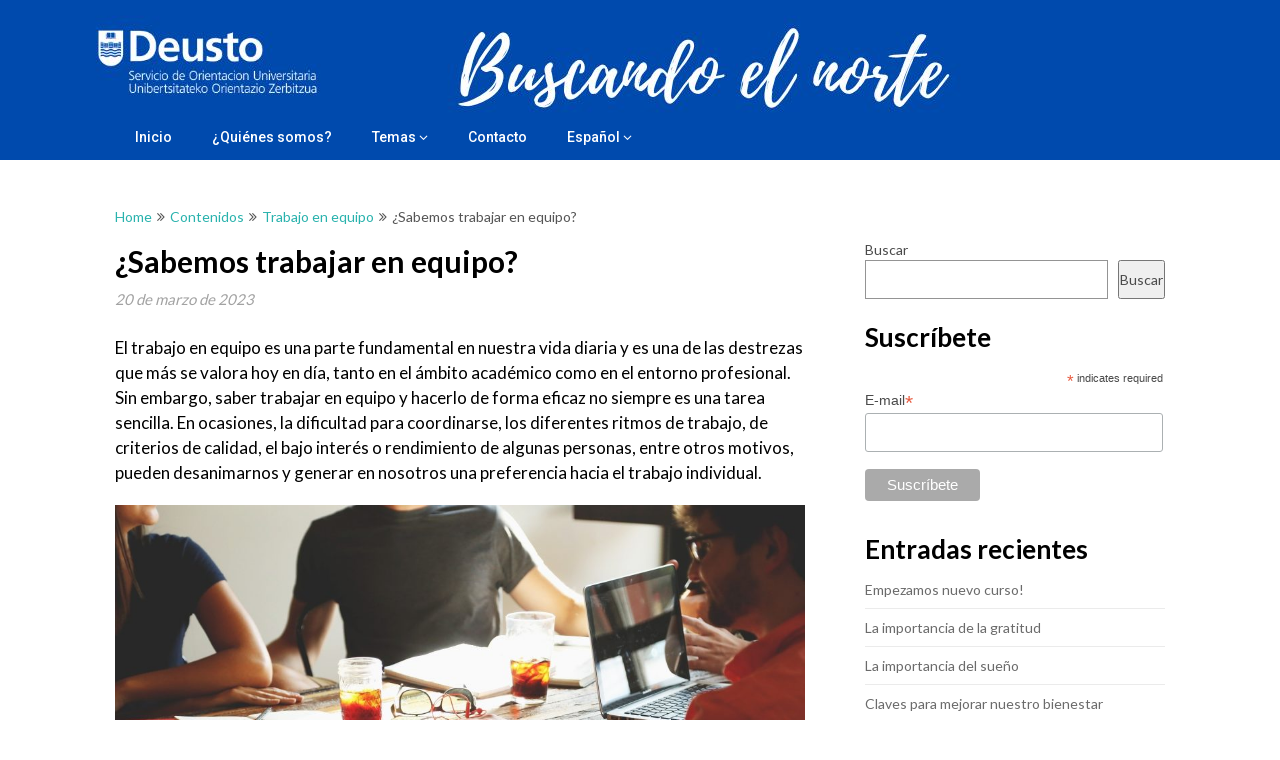

--- FILE ---
content_type: text/html; charset=UTF-8
request_url: https://blogs.deusto.es/sou/2023/03/20/sabemos-trabajar-en-equipo/
body_size: 63714
content:
<!DOCTYPE html>
<html lang="es-ES">
<head>
	<meta charset="UTF-8">
	<meta name="viewport" content="width=device-width, initial-scale=1">
	<link rel="profile" href="http://gmpg.org/xfn/11">
	<link rel="pingback" href="https://blogs.deusto.es/sou/xmlrpc.php">
	<title>¿Sabemos trabajar en equipo? &#8211; Buscando el norte</title>
<meta name='robots' content='max-image-preview:large' />
	<style>img:is([sizes="auto" i], [sizes^="auto," i]) { contain-intrinsic-size: 3000px 1500px }</style>
	<link rel="alternate" hreflang="es" href="https://blogs.deusto.es/sou/2023/03/20/sabemos-trabajar-en-equipo/" />
<link rel="alternate" hreflang="eu" href="https://blogs.deusto.es/sou/eu/2023/03/20/badakigu-taldean-lan-egiten/" />
<link rel="alternate" hreflang="x-default" href="https://blogs.deusto.es/sou/2023/03/20/sabemos-trabajar-en-equipo/" />

<!-- Google Tag Manager for WordPress by gtm4wp.com -->
<script data-cfasync="false" data-pagespeed-no-defer>
	var gtm4wp_datalayer_name = "dataLayer";
	var dataLayer = dataLayer || [];
</script>
<!-- End Google Tag Manager for WordPress by gtm4wp.com --><link rel='dns-prefetch' href='//fonts.googleapis.com' />
<link rel="alternate" type="application/rss+xml" title="Buscando el norte &raquo; Feed" href="https://blogs.deusto.es/sou/feed/" />
<link rel="alternate" type="application/rss+xml" title="Buscando el norte &raquo; Feed de los comentarios" href="https://blogs.deusto.es/sou/comments/feed/" />
<link rel="alternate" type="application/rss+xml" title="Buscando el norte &raquo; Comentario ¿Sabemos trabajar en equipo? del feed" href="https://blogs.deusto.es/sou/2023/03/20/sabemos-trabajar-en-equipo/feed/" />
<script type="text/javascript">
/* <![CDATA[ */
window._wpemojiSettings = {"baseUrl":"https:\/\/s.w.org\/images\/core\/emoji\/16.0.1\/72x72\/","ext":".png","svgUrl":"https:\/\/s.w.org\/images\/core\/emoji\/16.0.1\/svg\/","svgExt":".svg","source":{"concatemoji":"https:\/\/blogs.deusto.es\/sou\/wp-includes\/js\/wp-emoji-release.min.js?ver=6.8.3"}};
/*! This file is auto-generated */
!function(s,n){var o,i,e;function c(e){try{var t={supportTests:e,timestamp:(new Date).valueOf()};sessionStorage.setItem(o,JSON.stringify(t))}catch(e){}}function p(e,t,n){e.clearRect(0,0,e.canvas.width,e.canvas.height),e.fillText(t,0,0);var t=new Uint32Array(e.getImageData(0,0,e.canvas.width,e.canvas.height).data),a=(e.clearRect(0,0,e.canvas.width,e.canvas.height),e.fillText(n,0,0),new Uint32Array(e.getImageData(0,0,e.canvas.width,e.canvas.height).data));return t.every(function(e,t){return e===a[t]})}function u(e,t){e.clearRect(0,0,e.canvas.width,e.canvas.height),e.fillText(t,0,0);for(var n=e.getImageData(16,16,1,1),a=0;a<n.data.length;a++)if(0!==n.data[a])return!1;return!0}function f(e,t,n,a){switch(t){case"flag":return n(e,"\ud83c\udff3\ufe0f\u200d\u26a7\ufe0f","\ud83c\udff3\ufe0f\u200b\u26a7\ufe0f")?!1:!n(e,"\ud83c\udde8\ud83c\uddf6","\ud83c\udde8\u200b\ud83c\uddf6")&&!n(e,"\ud83c\udff4\udb40\udc67\udb40\udc62\udb40\udc65\udb40\udc6e\udb40\udc67\udb40\udc7f","\ud83c\udff4\u200b\udb40\udc67\u200b\udb40\udc62\u200b\udb40\udc65\u200b\udb40\udc6e\u200b\udb40\udc67\u200b\udb40\udc7f");case"emoji":return!a(e,"\ud83e\udedf")}return!1}function g(e,t,n,a){var r="undefined"!=typeof WorkerGlobalScope&&self instanceof WorkerGlobalScope?new OffscreenCanvas(300,150):s.createElement("canvas"),o=r.getContext("2d",{willReadFrequently:!0}),i=(o.textBaseline="top",o.font="600 32px Arial",{});return e.forEach(function(e){i[e]=t(o,e,n,a)}),i}function t(e){var t=s.createElement("script");t.src=e,t.defer=!0,s.head.appendChild(t)}"undefined"!=typeof Promise&&(o="wpEmojiSettingsSupports",i=["flag","emoji"],n.supports={everything:!0,everythingExceptFlag:!0},e=new Promise(function(e){s.addEventListener("DOMContentLoaded",e,{once:!0})}),new Promise(function(t){var n=function(){try{var e=JSON.parse(sessionStorage.getItem(o));if("object"==typeof e&&"number"==typeof e.timestamp&&(new Date).valueOf()<e.timestamp+604800&&"object"==typeof e.supportTests)return e.supportTests}catch(e){}return null}();if(!n){if("undefined"!=typeof Worker&&"undefined"!=typeof OffscreenCanvas&&"undefined"!=typeof URL&&URL.createObjectURL&&"undefined"!=typeof Blob)try{var e="postMessage("+g.toString()+"("+[JSON.stringify(i),f.toString(),p.toString(),u.toString()].join(",")+"));",a=new Blob([e],{type:"text/javascript"}),r=new Worker(URL.createObjectURL(a),{name:"wpTestEmojiSupports"});return void(r.onmessage=function(e){c(n=e.data),r.terminate(),t(n)})}catch(e){}c(n=g(i,f,p,u))}t(n)}).then(function(e){for(var t in e)n.supports[t]=e[t],n.supports.everything=n.supports.everything&&n.supports[t],"flag"!==t&&(n.supports.everythingExceptFlag=n.supports.everythingExceptFlag&&n.supports[t]);n.supports.everythingExceptFlag=n.supports.everythingExceptFlag&&!n.supports.flag,n.DOMReady=!1,n.readyCallback=function(){n.DOMReady=!0}}).then(function(){return e}).then(function(){var e;n.supports.everything||(n.readyCallback(),(e=n.source||{}).concatemoji?t(e.concatemoji):e.wpemoji&&e.twemoji&&(t(e.twemoji),t(e.wpemoji)))}))}((window,document),window._wpemojiSettings);
/* ]]> */
</script>
<style id='wp-emoji-styles-inline-css' type='text/css'>

	img.wp-smiley, img.emoji {
		display: inline !important;
		border: none !important;
		box-shadow: none !important;
		height: 1em !important;
		width: 1em !important;
		margin: 0 0.07em !important;
		vertical-align: -0.1em !important;
		background: none !important;
		padding: 0 !important;
	}
</style>
<link rel='stylesheet' id='wp-block-library-css' href='https://blogs.deusto.es/sou/wp-includes/css/dist/block-library/style.min.css?ver=6.8.3' type='text/css' media='all' />
<style id='classic-theme-styles-inline-css' type='text/css'>
/*! This file is auto-generated */
.wp-block-button__link{color:#fff;background-color:#32373c;border-radius:9999px;box-shadow:none;text-decoration:none;padding:calc(.667em + 2px) calc(1.333em + 2px);font-size:1.125em}.wp-block-file__button{background:#32373c;color:#fff;text-decoration:none}
</style>
<style id='global-styles-inline-css' type='text/css'>
:root{--wp--preset--aspect-ratio--square: 1;--wp--preset--aspect-ratio--4-3: 4/3;--wp--preset--aspect-ratio--3-4: 3/4;--wp--preset--aspect-ratio--3-2: 3/2;--wp--preset--aspect-ratio--2-3: 2/3;--wp--preset--aspect-ratio--16-9: 16/9;--wp--preset--aspect-ratio--9-16: 9/16;--wp--preset--color--black: #000000;--wp--preset--color--cyan-bluish-gray: #abb8c3;--wp--preset--color--white: #ffffff;--wp--preset--color--pale-pink: #f78da7;--wp--preset--color--vivid-red: #cf2e2e;--wp--preset--color--luminous-vivid-orange: #ff6900;--wp--preset--color--luminous-vivid-amber: #fcb900;--wp--preset--color--light-green-cyan: #7bdcb5;--wp--preset--color--vivid-green-cyan: #00d084;--wp--preset--color--pale-cyan-blue: #8ed1fc;--wp--preset--color--vivid-cyan-blue: #0693e3;--wp--preset--color--vivid-purple: #9b51e0;--wp--preset--gradient--vivid-cyan-blue-to-vivid-purple: linear-gradient(135deg,rgba(6,147,227,1) 0%,rgb(155,81,224) 100%);--wp--preset--gradient--light-green-cyan-to-vivid-green-cyan: linear-gradient(135deg,rgb(122,220,180) 0%,rgb(0,208,130) 100%);--wp--preset--gradient--luminous-vivid-amber-to-luminous-vivid-orange: linear-gradient(135deg,rgba(252,185,0,1) 0%,rgba(255,105,0,1) 100%);--wp--preset--gradient--luminous-vivid-orange-to-vivid-red: linear-gradient(135deg,rgba(255,105,0,1) 0%,rgb(207,46,46) 100%);--wp--preset--gradient--very-light-gray-to-cyan-bluish-gray: linear-gradient(135deg,rgb(238,238,238) 0%,rgb(169,184,195) 100%);--wp--preset--gradient--cool-to-warm-spectrum: linear-gradient(135deg,rgb(74,234,220) 0%,rgb(151,120,209) 20%,rgb(207,42,186) 40%,rgb(238,44,130) 60%,rgb(251,105,98) 80%,rgb(254,248,76) 100%);--wp--preset--gradient--blush-light-purple: linear-gradient(135deg,rgb(255,206,236) 0%,rgb(152,150,240) 100%);--wp--preset--gradient--blush-bordeaux: linear-gradient(135deg,rgb(254,205,165) 0%,rgb(254,45,45) 50%,rgb(107,0,62) 100%);--wp--preset--gradient--luminous-dusk: linear-gradient(135deg,rgb(255,203,112) 0%,rgb(199,81,192) 50%,rgb(65,88,208) 100%);--wp--preset--gradient--pale-ocean: linear-gradient(135deg,rgb(255,245,203) 0%,rgb(182,227,212) 50%,rgb(51,167,181) 100%);--wp--preset--gradient--electric-grass: linear-gradient(135deg,rgb(202,248,128) 0%,rgb(113,206,126) 100%);--wp--preset--gradient--midnight: linear-gradient(135deg,rgb(2,3,129) 0%,rgb(40,116,252) 100%);--wp--preset--font-size--small: 13px;--wp--preset--font-size--medium: 20px;--wp--preset--font-size--large: 36px;--wp--preset--font-size--x-large: 42px;--wp--preset--spacing--20: 0.44rem;--wp--preset--spacing--30: 0.67rem;--wp--preset--spacing--40: 1rem;--wp--preset--spacing--50: 1.5rem;--wp--preset--spacing--60: 2.25rem;--wp--preset--spacing--70: 3.38rem;--wp--preset--spacing--80: 5.06rem;--wp--preset--shadow--natural: 6px 6px 9px rgba(0, 0, 0, 0.2);--wp--preset--shadow--deep: 12px 12px 50px rgba(0, 0, 0, 0.4);--wp--preset--shadow--sharp: 6px 6px 0px rgba(0, 0, 0, 0.2);--wp--preset--shadow--outlined: 6px 6px 0px -3px rgba(255, 255, 255, 1), 6px 6px rgba(0, 0, 0, 1);--wp--preset--shadow--crisp: 6px 6px 0px rgba(0, 0, 0, 1);}:where(.is-layout-flex){gap: 0.5em;}:where(.is-layout-grid){gap: 0.5em;}body .is-layout-flex{display: flex;}.is-layout-flex{flex-wrap: wrap;align-items: center;}.is-layout-flex > :is(*, div){margin: 0;}body .is-layout-grid{display: grid;}.is-layout-grid > :is(*, div){margin: 0;}:where(.wp-block-columns.is-layout-flex){gap: 2em;}:where(.wp-block-columns.is-layout-grid){gap: 2em;}:where(.wp-block-post-template.is-layout-flex){gap: 1.25em;}:where(.wp-block-post-template.is-layout-grid){gap: 1.25em;}.has-black-color{color: var(--wp--preset--color--black) !important;}.has-cyan-bluish-gray-color{color: var(--wp--preset--color--cyan-bluish-gray) !important;}.has-white-color{color: var(--wp--preset--color--white) !important;}.has-pale-pink-color{color: var(--wp--preset--color--pale-pink) !important;}.has-vivid-red-color{color: var(--wp--preset--color--vivid-red) !important;}.has-luminous-vivid-orange-color{color: var(--wp--preset--color--luminous-vivid-orange) !important;}.has-luminous-vivid-amber-color{color: var(--wp--preset--color--luminous-vivid-amber) !important;}.has-light-green-cyan-color{color: var(--wp--preset--color--light-green-cyan) !important;}.has-vivid-green-cyan-color{color: var(--wp--preset--color--vivid-green-cyan) !important;}.has-pale-cyan-blue-color{color: var(--wp--preset--color--pale-cyan-blue) !important;}.has-vivid-cyan-blue-color{color: var(--wp--preset--color--vivid-cyan-blue) !important;}.has-vivid-purple-color{color: var(--wp--preset--color--vivid-purple) !important;}.has-black-background-color{background-color: var(--wp--preset--color--black) !important;}.has-cyan-bluish-gray-background-color{background-color: var(--wp--preset--color--cyan-bluish-gray) !important;}.has-white-background-color{background-color: var(--wp--preset--color--white) !important;}.has-pale-pink-background-color{background-color: var(--wp--preset--color--pale-pink) !important;}.has-vivid-red-background-color{background-color: var(--wp--preset--color--vivid-red) !important;}.has-luminous-vivid-orange-background-color{background-color: var(--wp--preset--color--luminous-vivid-orange) !important;}.has-luminous-vivid-amber-background-color{background-color: var(--wp--preset--color--luminous-vivid-amber) !important;}.has-light-green-cyan-background-color{background-color: var(--wp--preset--color--light-green-cyan) !important;}.has-vivid-green-cyan-background-color{background-color: var(--wp--preset--color--vivid-green-cyan) !important;}.has-pale-cyan-blue-background-color{background-color: var(--wp--preset--color--pale-cyan-blue) !important;}.has-vivid-cyan-blue-background-color{background-color: var(--wp--preset--color--vivid-cyan-blue) !important;}.has-vivid-purple-background-color{background-color: var(--wp--preset--color--vivid-purple) !important;}.has-black-border-color{border-color: var(--wp--preset--color--black) !important;}.has-cyan-bluish-gray-border-color{border-color: var(--wp--preset--color--cyan-bluish-gray) !important;}.has-white-border-color{border-color: var(--wp--preset--color--white) !important;}.has-pale-pink-border-color{border-color: var(--wp--preset--color--pale-pink) !important;}.has-vivid-red-border-color{border-color: var(--wp--preset--color--vivid-red) !important;}.has-luminous-vivid-orange-border-color{border-color: var(--wp--preset--color--luminous-vivid-orange) !important;}.has-luminous-vivid-amber-border-color{border-color: var(--wp--preset--color--luminous-vivid-amber) !important;}.has-light-green-cyan-border-color{border-color: var(--wp--preset--color--light-green-cyan) !important;}.has-vivid-green-cyan-border-color{border-color: var(--wp--preset--color--vivid-green-cyan) !important;}.has-pale-cyan-blue-border-color{border-color: var(--wp--preset--color--pale-cyan-blue) !important;}.has-vivid-cyan-blue-border-color{border-color: var(--wp--preset--color--vivid-cyan-blue) !important;}.has-vivid-purple-border-color{border-color: var(--wp--preset--color--vivid-purple) !important;}.has-vivid-cyan-blue-to-vivid-purple-gradient-background{background: var(--wp--preset--gradient--vivid-cyan-blue-to-vivid-purple) !important;}.has-light-green-cyan-to-vivid-green-cyan-gradient-background{background: var(--wp--preset--gradient--light-green-cyan-to-vivid-green-cyan) !important;}.has-luminous-vivid-amber-to-luminous-vivid-orange-gradient-background{background: var(--wp--preset--gradient--luminous-vivid-amber-to-luminous-vivid-orange) !important;}.has-luminous-vivid-orange-to-vivid-red-gradient-background{background: var(--wp--preset--gradient--luminous-vivid-orange-to-vivid-red) !important;}.has-very-light-gray-to-cyan-bluish-gray-gradient-background{background: var(--wp--preset--gradient--very-light-gray-to-cyan-bluish-gray) !important;}.has-cool-to-warm-spectrum-gradient-background{background: var(--wp--preset--gradient--cool-to-warm-spectrum) !important;}.has-blush-light-purple-gradient-background{background: var(--wp--preset--gradient--blush-light-purple) !important;}.has-blush-bordeaux-gradient-background{background: var(--wp--preset--gradient--blush-bordeaux) !important;}.has-luminous-dusk-gradient-background{background: var(--wp--preset--gradient--luminous-dusk) !important;}.has-pale-ocean-gradient-background{background: var(--wp--preset--gradient--pale-ocean) !important;}.has-electric-grass-gradient-background{background: var(--wp--preset--gradient--electric-grass) !important;}.has-midnight-gradient-background{background: var(--wp--preset--gradient--midnight) !important;}.has-small-font-size{font-size: var(--wp--preset--font-size--small) !important;}.has-medium-font-size{font-size: var(--wp--preset--font-size--medium) !important;}.has-large-font-size{font-size: var(--wp--preset--font-size--large) !important;}.has-x-large-font-size{font-size: var(--wp--preset--font-size--x-large) !important;}
:where(.wp-block-post-template.is-layout-flex){gap: 1.25em;}:where(.wp-block-post-template.is-layout-grid){gap: 1.25em;}
:where(.wp-block-columns.is-layout-flex){gap: 2em;}:where(.wp-block-columns.is-layout-grid){gap: 2em;}
:root :where(.wp-block-pullquote){font-size: 1.5em;line-height: 1.6;}
</style>
<link rel='stylesheet' id='wpml-legacy-horizontal-list-0-css' href='https://blogs.deusto.es/wp-content/plugins/sitepress-multilingual-cms/templates/language-switchers/legacy-list-horizontal/style.min.css?ver=1' type='text/css' media='all' />
<link rel='stylesheet' id='wpml-menu-item-0-css' href='https://blogs.deusto.es/wp-content/plugins/sitepress-multilingual-cms/templates/language-switchers/menu-item/style.min.css?ver=1' type='text/css' media='all' />
<link rel='stylesheet' id='parent-style-css' href='https://blogs.deusto.es/wp-content/themes/feather-magazine/style.css?ver=6.8.3' type='text/css' media='all' />
<link rel='stylesheet' id='newsly-magazine-google-fonts-css' href='//fonts.googleapis.com/css?family=Lato%3A400%2C700%2C900&#038;ver=6.8.3' type='text/css' media='all' />
<link rel='stylesheet' id='feather-magazine-style-css' href='https://blogs.deusto.es/wp-content/themes/newsly-magazine/style.css?ver=6.8.3' type='text/css' media='all' />
<link rel='stylesheet' id='feather-magazine-fonts-css' href='//fonts.googleapis.com/css?family=Roboto%3A400%2C500%2C700%2C900' type='text/css' media='all' />
<script type="text/javascript" src="https://blogs.deusto.es/sou/wp-includes/js/jquery/jquery.min.js?ver=3.7.1" id="jquery-core-js"></script>
<script type="text/javascript" src="https://blogs.deusto.es/sou/wp-includes/js/jquery/jquery-migrate.min.js?ver=3.4.1" id="jquery-migrate-js"></script>
<link rel="https://api.w.org/" href="https://blogs.deusto.es/sou/wp-json/" /><link rel="alternate" title="JSON" type="application/json" href="https://blogs.deusto.es/sou/wp-json/wp/v2/posts/1325" /><link rel="EditURI" type="application/rsd+xml" title="RSD" href="https://blogs.deusto.es/sou/xmlrpc.php?rsd" />
<meta name="generator" content="WordPress 6.8.3" />
<link rel="canonical" href="https://blogs.deusto.es/sou/2023/03/20/sabemos-trabajar-en-equipo/" />
<link rel='shortlink' href='https://blogs.deusto.es/sou/?p=1325' />
<link rel="alternate" title="oEmbed (JSON)" type="application/json+oembed" href="https://blogs.deusto.es/sou/wp-json/oembed/1.0/embed?url=https%3A%2F%2Fblogs.deusto.es%2Fsou%2F2023%2F03%2F20%2Fsabemos-trabajar-en-equipo%2F" />
<link rel="alternate" title="oEmbed (XML)" type="text/xml+oembed" href="https://blogs.deusto.es/sou/wp-json/oembed/1.0/embed?url=https%3A%2F%2Fblogs.deusto.es%2Fsou%2F2023%2F03%2F20%2Fsabemos-trabajar-en-equipo%2F&#038;format=xml" />
<meta name="generator" content="WPML ver:4.8.5 stt:16,2;" />

<!-- Google Tag Manager for WordPress by gtm4wp.com -->
<!-- GTM Container placement set to footer -->
<script data-cfasync="false" data-pagespeed-no-defer>
	var dataLayer_content = {"pagePostType":"post","pagePostType2":"single-post","pageCategory":["contenidos","trabajo-equipo"],"pagePostAuthor":"Ruth Ahedo"};
	dataLayer.push( dataLayer_content );
</script>
<script data-cfasync="false" data-pagespeed-no-defer>
(function(w,d,s,l,i){w[l]=w[l]||[];w[l].push({'gtm.start':
new Date().getTime(),event:'gtm.js'});var f=d.getElementsByTagName(s)[0],
j=d.createElement(s),dl=l!='dataLayer'?'&l='+l:'';j.async=true;j.src=
'//www.googletagmanager.com/gtm.js?id='+i+dl;f.parentNode.insertBefore(j,f);
})(window,document,'script','dataLayer','GTM-T4TTXN');
</script>
<!-- End Google Tag Manager for WordPress by gtm4wp.com -->		<style type="text/css">
			.total-comments span:after, span.sticky-post, .nav-previous a:hover, .nav-next a:hover, #commentform input#submit, #searchform input[type='submit'], .home_menu_item, .currenttext, .pagination a:hover, .readMore a, .feathermagazine-subscribe input[type='submit'], .pagination .current, .woocommerce nav.woocommerce-pagination ul li a:focus, .woocommerce nav.woocommerce-pagination ul li a:hover, .woocommerce nav.woocommerce-pagination ul li span.current, .woocommerce-product-search input[type="submit"], .woocommerce a.button, .woocommerce-page a.button, .woocommerce button.button, .woocommerce-page button.button, .woocommerce input.button, .woocommerce-page input.button, .woocommerce #respond input#submit, .woocommerce-page #respond input#submit, .woocommerce #content input.button, .woocommerce-page #content input.button, #sidebars h3.widget-title:after, .postauthor h4:after, .related-posts h3:after, .archive .postsby span:after, .comment-respond h4:after { background-color: #29b2ad; }
			#tabber .inside li .meta b,footer .widget li a:hover,.fn a,.reply a,#tabber .inside li div.info .entry-title a:hover, #navigation ul ul a:hover,.single_post a, a:hover, .sidebar.c-4-12 .textwidget a, #site-footer .textwidget a, #commentform a, #tabber .inside li a, .copyrights a:hover, a, .sidebar.c-4-12 a:hover, .top a:hover, footer .tagcloud a:hover,.sticky-text{ color: #29b2ad; }
			.corner { border-color: transparent transparent #29b2ad; transparent;}
			#navigation ul li.current-menu-item a, .woocommerce nav.woocommerce-pagination ul li span.current, .woocommerce-page nav.woocommerce-pagination ul li span.current, .woocommerce #content nav.woocommerce-pagination ul li span.current, .woocommerce-page #content nav.woocommerce-pagination ul li span.current, .woocommerce nav.woocommerce-pagination ul li a:hover, .woocommerce-page nav.woocommerce-pagination ul li a:hover, .woocommerce #content nav.woocommerce-pagination ul li a:hover, .woocommerce-page #content nav.woocommerce-pagination ul li a:hover, .woocommerce nav.woocommerce-pagination ul li a:focus, .woocommerce-page nav.woocommerce-pagination ul li a:focus, .woocommerce #content nav.woocommerce-pagination ul li a:focus, .woocommerce-page #content nav.woocommerce-pagination ul li a:focus, .pagination .current, .tagcloud a { border-color: #29b2ad; }
			#site-header { background-color: #1e73be !important; }
			.primary-navigation, #navigation ul ul li, #navigation.mobile-menu-wrapper { background-color: #004aad; }
			a#pull, #navigation .menu a, #navigation .menu a:hover, #navigation .menu .fa > a, #navigation .menu .fa > a, #navigation .toggle-caret { color:  }
			#sidebars .widget h3, #sidebars .widget h3 a, #sidebars h3 { color: ; }
			#sidebars .widget a, #sidebars a, #sidebars li a { color: ; }
			#sidebars .widget, #sidebars, #sidebars .widget li { color: ; }
			.post.excerpt .post-content, .pagination a, .pagination2, .pagination .dots { color: ; }
			.post.excerpt h2.title a { color: ; }
			.pagination a, .pagination2, .pagination .dots { border-color: ; }
			span.entry-meta{ color: ; }
			.article h1, .article h2, .article h3, .article h4, .article h5, .article h6, .total-comments, .article th{ color: ; }
			.article, .article p, .related-posts .title, .breadcrumb, .article #commentform textarea  { color: ; }
			.article a, .breadcrumb a, #commentform a { color: ; }
			#commentform input#submit, #commentform input#submit:hover{ background: ; }
			.post-date-feather, .comment time { color: ; }
			.footer-widgets #searchform input[type='submit'],  .footer-widgets #searchform input[type='submit']:hover{ background: #e2e2e2; }
			.footer-widgets h3:after{ background: #bcbcbc; }
			.footer-widgets h3{ color: #bcbcbc; }
			.footer-widgets .widget li, .footer-widgets .widget, #copyright-note{ color: #807e7e; }
			footer .widget a, #copyright-note a, #copyright-note a:hover, footer .widget a:hover, footer .widget li a:hover{ color: #e2e2e2; }
			#site-footer, footer{ background: #ffffff; }
		</style>
		        <style type="text/css">
        .total-comments span:after, span.sticky-post, .nav-previous a:hover, .nav-next a:hover, #commentform input#submit, #searchform input[type='submit'], .home_menu_item, .currenttext, .pagination a:hover, .readMore a, .feathermagazine-subscribe input[type='submit'], .pagination .current, .woocommerce nav.woocommerce-pagination ul li a:focus, .woocommerce nav.woocommerce-pagination ul li a:hover, .woocommerce nav.woocommerce-pagination ul li span.current, .woocommerce-product-search input[type="submit"], .woocommerce a.button, .woocommerce-page a.button, .woocommerce button.button, .woocommerce-page button.button, .woocommerce input.button, .woocommerce-page input.button, .woocommerce #respond input#submit, .woocommerce-page #respond input#submit, .woocommerce #content input.button, .woocommerce-page #content input.button, #sidebars h3.widget-title:after, .postauthor h4:after, .related-posts h3:after, .archive .postsby span:after, .comment-respond h4:after { background-color: #29b2ad; }
        #tabber .inside li .meta b,footer .widget li a:hover,.fn a,.reply a,#tabber .inside li div.info .entry-title a:hover, #navigation ul ul a:hover,.single_post a, a:hover, .sidebar.c-4-12 .textwidget a, #site-footer .textwidget a, #commentform a, #tabber .inside li a, .copyrights a:hover, a, .sidebar.c-4-12 a:hover, .top a:hover, footer .tagcloud a:hover,.sticky-text{ color: #29b2ad; }
        .corner { border-color: transparent transparent #29b2ad; transparent;}
        #navigation ul li.current-menu-item a, .woocommerce nav.woocommerce-pagination ul li span.current, .woocommerce-page nav.woocommerce-pagination ul li span.current, .woocommerce #content nav.woocommerce-pagination ul li span.current, .woocommerce-page #content nav.woocommerce-pagination ul li span.current, .woocommerce nav.woocommerce-pagination ul li a:hover, .woocommerce-page nav.woocommerce-pagination ul li a:hover, .woocommerce #content nav.woocommerce-pagination ul li a:hover, .woocommerce-page #content nav.woocommerce-pagination ul li a:hover, .woocommerce nav.woocommerce-pagination ul li a:focus, .woocommerce-page nav.woocommerce-pagination ul li a:focus, .woocommerce #content nav.woocommerce-pagination ul li a:focus, .woocommerce-page #content nav.woocommerce-pagination ul li a:focus, .pagination .current, .tagcloud a { border-color: #29b2ad; }
        #site-header { background-color: #1e73be !important; }
        .primary-navigation, #navigation ul ul li, #navigation.mobile-menu-wrapper { background-color: #004aad; }
        a#pull, #navigation .menu a, #navigation .menu a:hover, #navigation .menu .fa > a, #navigation .menu .fa > a, #navigation .toggle-caret { color:  }
        #sidebars .widget h3, #sidebars .widget h3 a, #sidebars h3 { color: ; }
        #sidebars .widget a, #sidebars a, #sidebars li a { color: ; }
        #sidebars .widget, #sidebars, #sidebars .widget li { color: ; }
        .post.excerpt .post-content, .pagination a, .pagination2, .pagination .dots { color: ; }
        .post.excerpt h2.title a { color: ; }
        .pagination a, .pagination2, .pagination .dots { border-color: ; }
        span.entry-meta{ color: ; }
        .article h1, .article h2, .article h3, .article h4, .article h5, .article h6, .total-comments, .article th{ color: ; }
        .article, .article p, .related-posts .title, .breadcrumb, .article #commentform textarea  { color: ; }
        .article a, .breadcrumb a, #commentform a { color: ; }
        #commentform input#submit, #commentform input#submit:hover{ background: ; }
        .post-date-feather, .comment time { color: ; }
        .footer-widgets #searchform input[type='submit'],  .footer-widgets #searchform input[type='submit']:hover{ background: #e2e2e2; }
        .footer-widgets h3:after{ background: #bcbcbc; }
        .footer-widgets h3{ color: #bcbcbc; }
        .footer-widgets .widget li, .footer-widgets .widget, #copyright-note{ color: #807e7e; }
        footer .widget a, #copyright-note a, #copyright-note a:hover, footer .widget a:hover, footer .widget li a:hover{ color: #e2e2e2; }
        </style>
        <meta name="generator" content="Elementor 3.33.1; features: additional_custom_breakpoints; settings: css_print_method-external, google_font-enabled, font_display-auto">
			<style>
				.e-con.e-parent:nth-of-type(n+4):not(.e-lazyloaded):not(.e-no-lazyload),
				.e-con.e-parent:nth-of-type(n+4):not(.e-lazyloaded):not(.e-no-lazyload) * {
					background-image: none !important;
				}
				@media screen and (max-height: 1024px) {
					.e-con.e-parent:nth-of-type(n+3):not(.e-lazyloaded):not(.e-no-lazyload),
					.e-con.e-parent:nth-of-type(n+3):not(.e-lazyloaded):not(.e-no-lazyload) * {
						background-image: none !important;
					}
				}
				@media screen and (max-height: 640px) {
					.e-con.e-parent:nth-of-type(n+2):not(.e-lazyloaded):not(.e-no-lazyload),
					.e-con.e-parent:nth-of-type(n+2):not(.e-lazyloaded):not(.e-no-lazyload) * {
						background-image: none !important;
					}
				}
			</style>
				<style type="text/css">
		#site-header {
			background-image: url(https://blogs.deusto.es/alumni/wp-content/uploads/sites/77/2024/01/Cabecera-blog-SOU-1.jpg) !important;
		    background-size: cover;
		}

		.site-title,
	.site-description {
		position: absolute;
		clip: rect(1px, 1px, 1px, 1px);
	}
		</style>
			<style type="text/css" id="wp-custom-css">
			#mc_embed_signup form {
    max-width: 310px!important;
    display: block;
    position: relative;
    text-align: left;
    margin: 0px!important;
}		</style>
		</head>

<body class="wp-singular post-template-default single single-post postid-1325 single-format-standard wp-theme-feather-magazine wp-child-theme-newsly-magazine group-blog elementor-default elementor-kit-3">
	    <div class="main-container">
		<a class="skip-link screen-reader-text" href="#content">Skip to content</a>
		<header id="site-header" role="banner">
			<div class="container clear">
				<div class="site-branding">
																	    <h2 id="logo" class="site-title" itemprop="headline">
								<a href="https://blogs.deusto.es/sou">Buscando el norte</a>
							</h2><!-- END #logo -->
							<div class="site-description"></div>
															</div><!-- .site-branding -->
							</div>
			<div class="primary-navigation">
				<a href="#" id="pull" class="toggle-mobile-menu">Menu</a>
				<div class="container clear">
					<nav id="navigation" class="primary-navigation mobile-menu-wrapper" role="navigation">
													<ul id="menu-menu-1" class="menu clearfix"><li id="menu-item-31" class="menu-item menu-item-type-custom menu-item-object-custom menu-item-home menu-item-31"><a href="https://blogs.deusto.es/sou/">Inicio</a></li>
<li id="menu-item-32" class="menu-item menu-item-type-post_type menu-item-object-page menu-item-32"><a href="https://blogs.deusto.es/sou/quienes-somos/">¿Quiénes somos?</a></li>
<li id="menu-item-147" class="menu-item menu-item-type-custom menu-item-object-custom menu-item-has-children menu-item-147"><a href="#">Temas</a>
<ul class="sub-menu">
	<li id="menu-item-148" class="menu-item menu-item-type-taxonomy menu-item-object-category menu-item-148"><a href="https://blogs.deusto.es/sou/category/contenidos/gestion-tiempo/">Gestión del tiempo</a></li>
	<li id="menu-item-182" class="menu-item menu-item-type-taxonomy menu-item-object-category menu-item-182"><a href="https://blogs.deusto.es/sou/category/contenidos/aprendizaje-y-estudio/">Aprendizaje y estudio</a></li>
	<li id="menu-item-183" class="menu-item menu-item-type-taxonomy menu-item-object-category menu-item-183"><a href="https://blogs.deusto.es/sou/category/contenidos/trabajos-academicos/">Trabajos académicos</a></li>
	<li id="menu-item-150" class="menu-item menu-item-type-taxonomy menu-item-object-category current-post-ancestor current-menu-parent current-post-parent menu-item-150"><a href="https://blogs.deusto.es/sou/category/contenidos/trabajo-equipo/">Trabajo en equipo</a></li>
	<li id="menu-item-184" class="menu-item menu-item-type-taxonomy menu-item-object-category menu-item-184"><a href="https://blogs.deusto.es/sou/category/contenidos/bienestar-y-salud/">Bienestar y salud</a></li>
</ul>
</li>
<li id="menu-item-33" class="menu-item menu-item-type-post_type menu-item-object-page menu-item-33"><a href="https://blogs.deusto.es/sou/contacto/">Contacto</a></li>
<li id="menu-item-wpml-ls-16-es" class="menu-item wpml-ls-slot-16 wpml-ls-item wpml-ls-item-es wpml-ls-current-language wpml-ls-menu-item wpml-ls-first-item menu-item-type-wpml_ls_menu_item menu-item-object-wpml_ls_menu_item menu-item-has-children menu-item-wpml-ls-16-es"><a href="https://blogs.deusto.es/sou/2023/03/20/sabemos-trabajar-en-equipo/" role="menuitem"><span class="wpml-ls-native" lang="es">Español</span></a>
<ul class="sub-menu">
	<li id="menu-item-wpml-ls-16-eu" class="menu-item wpml-ls-slot-16 wpml-ls-item wpml-ls-item-eu wpml-ls-menu-item wpml-ls-last-item menu-item-type-wpml_ls_menu_item menu-item-object-wpml_ls_menu_item menu-item-wpml-ls-16-eu"><a href="https://blogs.deusto.es/sou/eu/2023/03/20/badakigu-taldean-lan-egiten/" title="Cambiar a Euskara" aria-label="Cambiar a Euskara" role="menuitem"><span class="wpml-ls-native" lang="eu">Euskara</span></a></li>
</ul>
</li>
</ul>											</nav><!-- #site-navigation -->
				</div>
			</div>
		</header><!-- #masthead -->

<div id="page" class="single">
	<div class="content">
		<!-- Start Article -->
				<div class="breadcrumb"><span class="root"><a  href="https://blogs.deusto.es/sou">Home</a></span><span><i class="feather-icon icon-angle-double-right"></i></span><span><a href="https://blogs.deusto.es/sou/category/contenidos/" >Contenidos</a></span><span><i class="feather-icon icon-angle-double-right"></i></span><span><a href="https://blogs.deusto.es/sou/category/contenidos/trabajo-equipo/" >Trabajo en equipo</a></span><span><i class="feather-icon icon-angle-double-right"></i></span><span><span>¿Sabemos trabajar en equipo?</span></span></div>
				<article class="article">		
						<div id="post-1325" class="post post-1325 type-post status-publish format-standard has-post-thumbnail hentry category-contenidos category-trabajo-equipo">
				<div class="single_post">

					<header>

						<!-- Start Title -->
						<h1 class="title single-title">¿Sabemos trabajar en equipo?</h1>
						<!-- End Title -->
						<div class="post-date-feather">20 de marzo de 2023</div>

					</header>
					<!-- Start Content -->
					<div id="content" class="post-single-content box mark-links">
						
<p class="has-black-color has-text-color" style="font-size:17px">El trabajo en equipo es una parte fundamental en nuestra vida diaria y es una de las destrezas que más se valora hoy en día, tanto en el ámbito académico como en el entorno profesional. Sin embargo, saber trabajar en equipo y hacerlo de forma eficaz no siempre es una tarea sencilla. En ocasiones, la dificultad para coordinarse, los diferentes ritmos de trabajo, de criterios de calidad, el bajo interés o rendimiento de algunas personas, entre otros motivos, pueden desanimarnos y generar en nosotros una preferencia hacia el trabajo individual.</p>



<figure class="wp-block-image size-large"><img fetchpriority="high" decoding="async" width="1024" height="481" src="https://blogs.deusto.es/alumni/wp-content/uploads/sites/77/2023/03/meeting-594091_1920-largo-1024x481.jpg" alt="" class="wp-image-1328" srcset="https://blogs.deusto.es/wp-content/uploads/sites/77/2023/03/meeting-594091_1920-largo-1024x481.jpg 1024w, https://blogs.deusto.es/wp-content/uploads/sites/77/2023/03/meeting-594091_1920-largo-300x141.jpg 300w, https://blogs.deusto.es/wp-content/uploads/sites/77/2023/03/meeting-594091_1920-largo-768x361.jpg 768w, https://blogs.deusto.es/wp-content/uploads/sites/77/2023/03/meeting-594091_1920-largo-1536x722.jpg 1536w, https://blogs.deusto.es/wp-content/uploads/sites/77/2023/03/meeting-594091_1920-largo.jpg 1919w" sizes="(max-width: 1024px) 100vw, 1024px" /></figure>



<p class="has-black-color has-text-color" style="font-size:17px">Lo cierto es que, a lo largo de nuestra vida, se nos van a presentar multitud de ocasiones en las que tendremos que abordar un trabajo en equipo. A través de estas experiencias podremos poner en práctica no solo nuestras destrezas para trabajar con otras personas, también otras muchas habilidades relacionadas, como son la comunicación interpersonal, la escucha, el respeto, la negociación, la toma de decisiones, la resolución de problemas, la planificación…. Por tanto, es interesante que cuando tengamos que trabajar en equipo, no pensemos solo en ese trabajo que vamos a realizar, sino en todo lo que esa experiencia nos va a aportar como personas y como futuros profesionales. &nbsp;</p>



<p class="has-text-color" style="color:#005f96;font-size:17px"><strong>Ventajas del Trabajo en equipo</strong></p>



<p class="has-black-color has-text-color" style="font-size:17px">Trabajar en equipo conlleva multitud de ventajas, no solo para la organización, también a nivel individual. Algunas de estas ventajas o beneficios son las siguientes:</p>



<ul class="has-black-color has-text-color wp-block-list" style="font-size:17px"><li>Se logran <strong>mejores resultados</strong> cuando trabajamos en equipo que con el trabajo individual. Eso ocurre porque en el trabajo en equipo se <strong>fomenta la imaginación y la creatividad</strong> de todos los miembros y por tanto se generan mejores ideas, más originales y más acertadas. Además, cuando trabajamos en equipo también se suelen tomar mejores decisiones.</li><li>Otro beneficio del trabajo en equipo es que nos permite llevar a cabo grandes proyectos y <strong>finalizarlos</strong> <strong>en menos tiempo</strong>. En equipo, al haber más personas trabajando, se avanza mucho más rápido que de forma individual.</li><li>El trabajo en equipo también nos <strong>permite aumentar la motivación</strong>. Cuando estamos haciendo un trabajo complejo, es normal que en ocasiones nos sintamos cansados, desmotivados o bloqueados. Cuando trabajamos en equipo, siempre hay alguien que nos alienta y nos motiva para seguir adelante, haciéndonos ver todo lo que hemos avanzado y lo cerca que estamos de finalizar.</li><li>Otro aspecto importante del trabajo en equipo es que<strong> minimiza los niveles de estrés</strong>. Con el trabajo individual, la carga de trabajo recae sobre una sola persona y es muy fácil que en momentos puntuales notemos niveles altos de estrés. Trabajar en equipo nos ayuda a sobrellevar mejor esos niveles de estrés ya que la carga de trabajo es compartida.</li><li>Nos permite<strong> aprender de los demás</strong>. Los equipos de trabajo están formados por personas con distintos conocimientos, capacidades y fortalezas. La suma de todo ello hace que el trabajo sea mucho mejor que un trabajo individual y durante el proceso los miembros pueden enriquecerse y aprender de las aportaciones, habilidades y experiencias de otras personas. </li><li>Favorece el desarrollo de las<strong> relaciones interpersonales</strong>. Al interactuar con otras personas mejoramos nuestras habilidades para comunicarnos y entablar relaciones interpersonales con los demás.</li><li><strong>Fomenta la tolerancia y el respeto</strong> al exponernos a las ideas y opiniones de otras personas, teniendo en cuenta todos los puntos de vista. Todas las ideas son estudiadas y analizadas, buscando siempre encontrar la mejor solución posible a la situación.</li></ul>



<p class="has-black-color has-text-color" style="font-size:17px">Sin embargo, como hemos dicho antes, no siempre es fácil trabajar en equipo y si el equipo no está bien cohesionado o hay fallos en la organización, pueden surgir problemas que nos impidan lograr los objetivos esperados.</p>



<figure class="wp-block-image size-large"><img decoding="async" width="1024" height="514" src="https://blogs.deusto.es/alumni/wp-content/uploads/sites/77/2023/03/people-2569234_1920-largo-1024x514.jpg" alt="" class="wp-image-1333" srcset="https://blogs.deusto.es/wp-content/uploads/sites/77/2023/03/people-2569234_1920-largo-1024x514.jpg 1024w, https://blogs.deusto.es/wp-content/uploads/sites/77/2023/03/people-2569234_1920-largo-300x150.jpg 300w, https://blogs.deusto.es/wp-content/uploads/sites/77/2023/03/people-2569234_1920-largo-768x385.jpg 768w, https://blogs.deusto.es/wp-content/uploads/sites/77/2023/03/people-2569234_1920-largo-1536x770.jpg 1536w, https://blogs.deusto.es/wp-content/uploads/sites/77/2023/03/people-2569234_1920-largo.jpg 1920w" sizes="(max-width: 1024px) 100vw, 1024px" /></figure>



<p class="has-text-color has-medium-font-size" style="color:#005f96"><strong>6 Características de los equipos de trabajo efectivos</strong></p>



<p class="has-black-color has-text-color" style="font-size:17px">La clave para lograr que un equipo funcione adecuadamente radica principalmente en su proceso de constitución. Es decir, para lograr un equipo de trabajo eficaz, las personas que los conforman deberán evolucionar desde su situación inicial hasta lograr las siguientes características:</p>



<p class="has-black-color has-text-color" style="font-size:17px"><strong>1. Objetivos comunes y acordados</strong></p>



<p class="has-black-color has-text-color" style="font-size:17px">La primera característica de un equipo de trabajo eficaz es que todos los miembros comparten un objetivo común acordado entre todos los miembros. Cuando empezamos a trabajar en equipo tendemos a pensar que todos tenemos el mismo objetivo, pero seguramente cada persona tenga una idea diferente en cuanto a la meta y en cómo lograrla. &nbsp;Por eso es esencial dedicar un tiempo al inicio para conocer cuáles pueden ser los objetivos individuales o personales de cada uno de los integrantes del equipo y <strong>acordar entre todos cuál será el objetivo común</strong>. Es decir, el verdadero trabajo en equipo se dará cuando todos sus miembros trabajen aunando sus esfuerzos en la consecución de un objetivo común, compartido y acordado entre todos.</p>



<p class="has-black-color has-text-color" style="font-size:17px"><strong>2. Capacidades complementarias</strong>.</p>



<p class="has-black-color has-text-color" style="font-size:17px">Las personas que conforman un equipo de trabajo tienen conocimientos, fortalezas y capacidades individuales diferentes que se complementan entre sí.&nbsp; Para que un equipo de trabajo funcione adecuadamente es esencial conocer lo que puede aportar cada miembro del equipo y tener en cuenta esas fortalezas a la hora de establecer nuestras metas como equipo y al asignar las diferentes tareas a realizar.</p>



<p class="has-black-color has-text-color" style="font-size:17px"><strong>3. Metodología común y funciones bien definidas</strong></p>



<p class="has-black-color has-text-color" style="font-size:17px">Otra de las características de los equipos de trabajo efectivos es que tienen una <strong>metodología común</strong>. Es decir, todos tenemos que estar de acuerdo en cuáles son los pasos que vamos a dar, la forma en la que vamos a trabajar, cuáles son las tareas y cómo vamos a distribuirlas, cómo se van a tomar las decisiones, etc. Esta metodología común es importante explicitarla y acordarla desde un primer momento.</p>



<p class="has-black-color has-text-color" style="font-size:17px"><strong>4. Corresponsabilidad e interdependencia</strong></p>



<p class="has-black-color has-text-color" style="font-size:17px">Aunque cada persona tenga la responsabilidad individual de llevar a cabo una parte del trabajo, esas partes son interdependientes entre sí y la responsabilidad y el compromiso para que el trabajo en su conjunto esté hecho tal y como se ha acordado, debe ser asumido por todos los miembros. &nbsp;En un verdadero equipo de trabajo cada miembro es consciente de que, independientemente de cuál sea su contribución, todos son parte responsable del resultado final (ya sea el éxito o el fracaso). En este sentido, es importante que las funciones que va a desarrollar cada miembro del equipo estén bien definidas y que todos conozcan y entiendan sus deberes y responsabilidades sobre los objetivos y tareas del equipo. Esta corresponsabilidad es la que hace que los miembros del equipo se comprometan. </p>



<p class="has-black-color has-text-color" style="font-size:17px"><strong>5. Una buena comunicación</strong></p>



<p class="has-black-color has-text-color" style="font-size:17px">Una característica de los equipos de trabajo eficaces es una buena comunicación. Si no hay comunicación entre las personas del equipo difícilmente se podrá llevar a cabo el trabajo o proyecto. Por el contrario, si logramos una buena comunicación y las personas se sienten valoradas, aumentará su motivación y su compromiso con el trabajo. Además, en cualquier relación interpersonal es fácil que se generen conflictos y, por tanto, es muy importante que la comunicación entre los integrantes del equipo sea cercana y eficaz, que haya una disposición de escuchar la opinión de otras personas, que se respeten las aportaciones de otros y que, en el momento en el que se genere un conflicto, la forma de expresarlo sea la más adecuada posible.</p>



<p class="has-black-color has-text-color" style="font-size:17px"><strong>6. Hacer del proceso una experiencia satisfactoria.</strong></p>



<p class="has-black-color has-text-color" style="font-size:17px">La última característica de los equipos de trabajo de éxito es que tratan de conseguir que la experiencia en sí sea satisfactoria para todos sus integrantes. Esto hace que, cuando el trabajo haya finalizado, independientemente de cual sea el resultado, todos los miembros del equipo tengan la sensación de que la experiencia, en su conjunto, ha sido positiva y ha merecido la pena.</p>



<p class="has-text-color" style="color:#005f96;font-size:18px"><strong>Recursos digitales</strong></p>



<p class="has-black-color has-text-color" style="font-size:17px"><strong>Video: <a href="https://youtu.be/ERj_PO3nZfk">¿Qué características debe tener un buen equipo de trabajo?</a></strong></p>



<p class="has-text-color" style="color:#00578a;font-size:18px"><strong>Referencias bibliográficas</strong></p>



<ul class="has-black-color has-text-color wp-block-list" style="font-size:16px"><li>Ander-Egg, E. y Aguilar, M.J. (2001).&nbsp;<em>El trabajo en equipo</em>. México: Editorial Progreso.</li><li>Blake, R.; Mouton, J. y Allen, R. (1993). <em>El trabajo en equipo: ¿Qué es y como se hace?</em> Ediciones Deusto.</li><li>Gómez, A. y Acosta, H. (2003).&nbsp;<em>Acerca del trabajo en grupos o equipos</em>. Acimed, 11(6).</li><li>Hartzler, M. y Henry, J. (1999) <em>Teoría y Aplicaciones del trabajo en equipo: Como preparar equipos de trabajo eficaces</em>. Madrid: Oxford University Press;</li><li>Hawkins, P. (2012) <em>Coaching y liderazgo de equipos: Coaching para el liderazgo transformativo</em>. Granica.</li></ul>
																		<!-- Start Tags -->
						<div class="tags"></div>
						<!-- End Tags -->
											</div><!-- End Content -->
						
					<!-- Start Related Posts -->
					<div class="related-posts"><div class="postauthor-top"><h3>Related Posts</h3></div>								<article class="post excerpt  ">
																		<a href="https://blogs.deusto.es/sou/2023/05/15/la-importancia-del-sueno/" title="La importancia del sueño" id="featured-thumbnail">
										<div class="featured-thumbnail">
											<img width="200" height="125" src="https://blogs.deusto.es/wp-content/uploads/sites/77/2022/12/Desenchufar-200x125.jpg" class="attachment-feather-magazine-related size-feather-magazine-related wp-post-image" alt="" title="" decoding="async" />																					</div>
										<header>
											<h4 class="title front-view-title">La importancia del sueño</h4>
										</header>
									</a>
																	</article><!--.post.excerpt-->
																								<article class="post excerpt  ">
																		<a href="https://blogs.deusto.es/sou/2022/11/28/como-preparar-los-distintos-tipos-de-examen-ii-examenes-orales/" title="Cómo preparar los distintos tipos de examen II: exámenes orales" id="featured-thumbnail">
										<div class="featured-thumbnail">
											<img width="200" height="125" src="https://blogs.deusto.es/wp-content/uploads/sites/77/2022/11/Chica-explicando-200x125.png" class="attachment-feather-magazine-related size-feather-magazine-related wp-post-image" alt="" title="" decoding="async" />																					</div>
										<header>
											<h4 class="title front-view-title">Cómo preparar los distintos tipos de examen II: exámenes orales</h4>
										</header>
									</a>
																	</article><!--.post.excerpt-->
																								<article class="post excerpt  last">
																		<a href="https://blogs.deusto.es/sou/2023/02/20/las-9-leyes-de-la-gestion-del-tiempo-que-nos-ayudaran-en-nuestro-dia-a-dia/" title="Las 9 leyes de la gestión del tiempo que nos ayudarán en nuestro día a día." id="featured-thumbnail">
										<div class="featured-thumbnail">
											<img width="200" height="125" src="https://blogs.deusto.es/wp-content/uploads/sites/77/2023/01/bulletin-Gerd-Altmann-en-Pixabay-200x125.jpg" class="attachment-feather-magazine-related size-feather-magazine-related wp-post-image" alt="" title="" decoding="async" srcset="https://blogs.deusto.es/wp-content/uploads/sites/77/2023/01/bulletin-Gerd-Altmann-en-Pixabay-200x125.jpg 200w, https://blogs.deusto.es/wp-content/uploads/sites/77/2023/01/bulletin-Gerd-Altmann-en-Pixabay-300x186.jpg 300w, https://blogs.deusto.es/wp-content/uploads/sites/77/2023/01/bulletin-Gerd-Altmann-en-Pixabay-1024x634.jpg 1024w, https://blogs.deusto.es/wp-content/uploads/sites/77/2023/01/bulletin-Gerd-Altmann-en-Pixabay-768x475.jpg 768w, https://blogs.deusto.es/wp-content/uploads/sites/77/2023/01/bulletin-Gerd-Altmann-en-Pixabay-1536x950.jpg 1536w, https://blogs.deusto.es/wp-content/uploads/sites/77/2023/01/bulletin-Gerd-Altmann-en-Pixabay.jpg 1920w" sizes="(max-width: 200px) 100vw, 200px" />																					</div>
										<header>
											<h4 class="title front-view-title">Las 9 leyes de la gestión del tiempo que nos ayudarán en nuestro día a día.</h4>
										</header>
									</a>
																	</article><!--.post.excerpt-->
																</div>								<!-- End Related Posts -->
								  
																<!-- Start Author Box -->
								<div class="postauthor">
									<h4>About The Author</h4>
									<img alt='' src='https://secure.gravatar.com/avatar/59d690136d155aac218a067549d9c6e573c096ea66e80ee980b503deeaab12e3?s=85&#038;d=mm&#038;r=g' srcset='https://secure.gravatar.com/avatar/59d690136d155aac218a067549d9c6e573c096ea66e80ee980b503deeaab12e3?s=170&#038;d=mm&#038;r=g 2x' class='avatar avatar-85 photo' height='85' width='85' decoding='async'/>									<h5>Ruth Ahedo</h5>
									<p>Servicio de Orientación Universitaria - 
Universidad de Deusto</p>
								</div>
								<!-- End Author Box -->
								  
								
<!-- You can start editing here. -->
			<div id="commentsAdd">
		<div id="respond" class="box m-t-6">
				<div id="respond" class="comment-respond">
		<h3 id="reply-title" class="comment-reply-title"><h4><span>Add a Comment</span></h4></h4> <small><a rel="nofollow" id="cancel-comment-reply-link" href="/sou/2023/03/20/sabemos-trabajar-en-equipo/#respond" style="display:none;">Cancelar la respuesta</a></small></h3><form action="https://blogs.deusto.es/sou/wp-comments-post.php" method="post" id="commentform" class="comment-form"><p class="comment-notes"><span id="email-notes">Tu dirección de correo electrónico no será publicada.</span> <span class="required-field-message">Los campos obligatorios están marcados con <span class="required">*</span></span></p><p class="comment-form-comment"><textarea id="comment" name="comment" cols="45" rows="5" aria-required="true">Comment</textarea></p><input name="wpml_language_code" type="hidden" value="es" /><p class="comment-form-author"><input id="author" name="author" placeholder="Name" type="text" value="" size="30" /></p>
<p class="comment-form-email"><input id="email" placeholder="Email" name="email" type="text" value="" size="30" /></p>
<p class="comment-form-url"><input id="url" name="url" type="text" placeholder="Website" value="" size="30" /></p>
<p class="comment-form-cookies-consent"><input id="wp-comment-cookies-consent" name="wp-comment-cookies-consent" type="checkbox" value="yes" /> <label for="wp-comment-cookies-consent">Guarda mi nombre, correo electrónico y web en este navegador para la próxima vez que comente.</label></p>
<p class="form-submit"><input name="submit" type="submit" id="submit" class="submit" value="Add Comment" /> <input type='hidden' name='comment_post_ID' value='1325' id='comment_post_ID' />
<input type='hidden' name='comment_parent' id='comment_parent' value='0' />
</p><p style="display: none;"><input type="hidden" id="akismet_comment_nonce" name="akismet_comment_nonce" value="0c333c7620" /></p><p style="display: none !important;" class="akismet-fields-container" data-prefix="ak_"><label>&#916;<textarea name="ak_hp_textarea" cols="45" rows="8" maxlength="100"></textarea></label><input type="hidden" id="ak_js_1" name="ak_js" value="136"/><script>document.getElementById( "ak_js_1" ).setAttribute( "value", ( new Date() ).getTime() );</script></p></form>	</div><!-- #respond -->
	<p class="akismet_comment_form_privacy_notice">Este sitio usa Akismet para reducir el spam. <a href="https://akismet.com/privacy/" target="_blank" rel="nofollow noopener"> Aprende cómo se procesan los datos de tus comentarios.</a></p>		</div>
	</div>
							</div>
						</div>
									</article>
				<!-- End Article -->
				<!-- Start Sidebar -->
				
<aside class="sidebar c-4-12">
	<div id="sidebars" class="sidebar">
		<div class="sidebar_list">
			<div id="block-1" class="widget widget_block widget_search"><form role="search" method="get" action="https://blogs.deusto.es/sou/" class="wp-block-search__button-outside wp-block-search__text-button wp-block-search"    ><label class="wp-block-search__label" for="wp-block-search__input-1" >Buscar</label><div class="wp-block-search__inside-wrapper " ><input class="wp-block-search__input" id="wp-block-search__input-1" placeholder="" value="" type="search" name="s" required /><button aria-label="Buscar" class="wp-block-search__button wp-element-button" type="submit" >Buscar</button></div></form></div><div id="block-7" class="widget widget_block">
<div class="wp-block-group"><div class="wp-block-group__inner-container is-layout-constrained wp-block-group-is-layout-constrained">
<h2 class="wp-block-heading">Suscríbete</h2>



<!-- Begin Mailchimp Signup Form -->
<link href="//cdn-images.mailchimp.com/embedcode/classic-071822.css" rel="stylesheet" type="text/css"/>
<style type="text/css">
	#mc_embed_signup{background:#fff; clear:left; font:14px Helvetica,Arial,sans-serif;  width:600px;}
	/* Add your own Mailchimp form style overrides in your site stylesheet or in this style block.
	   We recommend moving this block and the preceding CSS link to the HEAD of your HTML file. */
</style>
<div id="mc_embed_signup">
    <form action="https://deusto.us10.list-manage.com/subscribe/post?u=0efc4f94cff0ccc70dabe40a8&id=f92b76f3fe&f_id=00a831e2f0" method="post" id="mc-embedded-subscribe-form" name="mc-embedded-subscribe-form" class="validate" target="_blank" novalidate="">
        <div id="mc_embed_signup_scroll">
        <div class="indicates-required"><span class="asterisk">*</span> indicates required</div>
<div class="mc-field-group">
	<label for="mce-EMAIL">E-mail<span class="asterisk">*</span>
</label>
	<input type="email" value="" name="EMAIL" class="required email" id="mce-EMAIL" required=""/>
	<span id="mce-EMAIL-HELPERTEXT" class="helper_text"></span>
</div>
	<div id="mce-responses" class="clear">
		<div class="response" id="mce-error-response" style="display:none"></div>
		<div class="response" id="mce-success-response" style="display:none"></div>
	</div>    <!-- real people should not fill this in and expect good things - do not remove this or risk form bot signups-->
    <div style="position: absolute; left: -5000px;" aria-hidden="true"><input type="text" name="b_0efc4f94cff0ccc70dabe40a8_f92b76f3fe" tabindex="-1" value=""/></div>
    <div class="clear"><input type="submit" value="Suscríbete" name="subscribe" id="mc-embedded-subscribe" class="button"/></div>
    </div>
</form>
</div>
<script type="text/javascript" src="//s3.amazonaws.com/downloads.mailchimp.com/js/mc-validate.js"></script><script type="text/javascript">(function($) {window.fnames = new Array(); window.ftypes = new Array();fnames[0]='EMAIL';ftypes[0]='email';fnames[1]='FNAME';ftypes[1]='text';fnames[2]='LNAME';ftypes[2]='text';fnames[3]='ADDRESS';ftypes[3]='address';fnames[4]='PHONE';ftypes[4]='phone';}(jQuery));var $mcj = jQuery.noConflict(true);</script>
<!--End mc_embed_signup-->
</div></div>
</div><div id="block-2" class="widget widget_block">
<div class="wp-block-group"><div class="wp-block-group__inner-container is-layout-flow wp-block-group-is-layout-flow">
<h2 class="wp-block-heading">Entradas recientes</h2>


<ul class="wp-block-latest-posts__list wp-block-latest-posts"><li><a class="wp-block-latest-posts__post-title" href="https://blogs.deusto.es/sou/2024/09/09/empezamos-nuevo-curso/">Empezamos nuevo curso!</a></li>
<li><a class="wp-block-latest-posts__post-title" href="https://blogs.deusto.es/sou/2023/06/19/la-importancia-de-la-gratitud/">La importancia de la gratitud</a></li>
<li><a class="wp-block-latest-posts__post-title" href="https://blogs.deusto.es/sou/2023/05/15/la-importancia-del-sueno/">La importancia del sueño</a></li>
<li><a class="wp-block-latest-posts__post-title" href="https://blogs.deusto.es/sou/2023/04/03/claves-para-mejorar-nuestro-bienestar/">Claves para mejorar nuestro bienestar</a></li>
<li><a class="wp-block-latest-posts__post-title" href="https://blogs.deusto.es/sou/2023/03/20/sabemos-trabajar-en-equipo/">¿Sabemos trabajar en equipo?</a></li>
</ul></div></div>
</div><div id="block-3" class="widget widget_block">
<div class="wp-block-group"><div class="wp-block-group__inner-container is-layout-flow wp-block-group-is-layout-flow">
<h2 class="wp-block-heading">Comentarios recientes</h2>


<ol class="wp-block-latest-comments"><li class="wp-block-latest-comments__comment"><article><footer class="wp-block-latest-comments__comment-meta"><span class="wp-block-latest-comments__comment-author">Cypress</span> en <a class="wp-block-latest-comments__comment-link" href="https://blogs.deusto.es/sou/2022/11/28/como-preparar-los-distintos-tipos-de-examen-ii-examenes-orales/#comment-119">Cómo preparar los distintos tipos de examen II: exámenes orales</a></footer></article></li><li class="wp-block-latest-comments__comment"><article><footer class="wp-block-latest-comments__comment-meta"><span class="wp-block-latest-comments__comment-author">Marta</span> en <a class="wp-block-latest-comments__comment-link" href="https://blogs.deusto.es/sou/2023/01/23/como-afrontar-los-suspensos/#comment-93">Cómo afrontar los suspensos</a></footer></article></li><li class="wp-block-latest-comments__comment"><article><footer class="wp-block-latest-comments__comment-meta"><span class="wp-block-latest-comments__comment-author">joahna</span> en <a class="wp-block-latest-comments__comment-link" href="https://blogs.deusto.es/sou/2023/04/03/claves-para-mejorar-nuestro-bienestar/#comment-84">Claves para mejorar nuestro bienestar</a></footer></article></li></ol></div></div>
</div><div id="block-4" class="widget widget_block">
<div class="wp-block-group"><div class="wp-block-group__inner-container is-layout-flow wp-block-group-is-layout-flow"></div></div>
</div><div id="block-5" class="widget widget_block">
<div class="wp-block-group"><div class="wp-block-group__inner-container is-layout-flow wp-block-group-is-layout-flow">
<h2 class="wp-block-heading">Categorías</h2>


<ul class="wp-block-categories-list wp-block-categories">	<li class="cat-item cat-item-25"><a href="https://blogs.deusto.es/sou/category/contenidos/aprendizaje-y-estudio/">Aprendizaje y estudio</a>
</li>
	<li class="cat-item cat-item-27"><a href="https://blogs.deusto.es/sou/category/contenidos/bienestar-y-salud/">Bienestar y salud</a>
</li>
	<li class="cat-item cat-item-1"><a href="https://blogs.deusto.es/sou/category/contenidos/">Contenidos</a>
</li>
	<li class="cat-item cat-item-22"><a href="https://blogs.deusto.es/sou/category/contenidos/gestion-tiempo/">Gestión del tiempo</a>
</li>
	<li class="cat-item cat-item-23"><a href="https://blogs.deusto.es/sou/category/contenidos/tecnicas-estudio/">Técnicas de estudio</a>
</li>
	<li class="cat-item cat-item-24"><a href="https://blogs.deusto.es/sou/category/contenidos/trabajo-equipo/">Trabajo en equipo</a>
</li>
	<li class="cat-item cat-item-26"><a href="https://blogs.deusto.es/sou/category/contenidos/trabajos-academicos/">Trabajos académicos</a>
</li>
</ul></div></div>
</div>		</div>
	</div><!--sidebars-->
</aside>				<!-- End Sidebar -->
			</div>
		</div>
		<footer id="site-footer" role="contentinfo">
		<div class="container">
		<div class="footer-widgets">
			<div class="footer-widget">
						</div>
		<div class="footer-widget">
						<div id="block-6" class="widget widget_block widget_media_image">
<figure class="wp-block-image size-full is-resized"><img decoding="async" src="https://blogs.deusto.es/alumni/wp-content/uploads/sites/77/2022/06/DeustoColor-1.png" alt="" class="wp-image-50" width="100" height="20"/></figure>
</div>			</div>
	<div class="footer-widget last">
		</div>
</div>
</div>
    <!--start copyrights-->
    <div class="copyrights">
      <div class="container">
        <div class="row" id="copyright-note">
          <span>
            &copy; 2025 Buscando el norte <span class="footer-info-right">
               | WordPress Theme by <a href="https://superbthemes.com/" rel="nofollow noopener"> Superb WordPress Themes</a>          </span>
              <div class="top">
                <a href="#top" class="toplink">Back to Top &uarr;</a>
              </div>
            </div>
          </div>
        </div>
        <!--end copyrights-->
      </footer><!-- #site-footer -->
<script type="speculationrules">
{"prefetch":[{"source":"document","where":{"and":[{"href_matches":"\/sou\/*"},{"not":{"href_matches":["\/sou\/wp-*.php","\/sou\/wp-admin\/*","\/wp-content\/uploads\/sites\/77\/*","\/wp-content\/*","\/wp-content\/plugins\/*","\/wp-content\/themes\/newsly-magazine\/*","\/wp-content\/themes\/feather-magazine\/*","\/sou\/*\\?(.+)"]}},{"not":{"selector_matches":"a[rel~=\"nofollow\"]"}},{"not":{"selector_matches":".no-prefetch, .no-prefetch a"}}]},"eagerness":"conservative"}]}
</script>

<!-- GTM Container placement set to footer -->
<!-- Google Tag Manager (noscript) -->
				<noscript><iframe src="https://www.googletagmanager.com/ns.html?id=GTM-T4TTXN" height="0" width="0" style="display:none;visibility:hidden" aria-hidden="true"></iframe></noscript>
<!-- End Google Tag Manager (noscript) -->			<script>
				const lazyloadRunObserver = () => {
					const lazyloadBackgrounds = document.querySelectorAll( `.e-con.e-parent:not(.e-lazyloaded)` );
					const lazyloadBackgroundObserver = new IntersectionObserver( ( entries ) => {
						entries.forEach( ( entry ) => {
							if ( entry.isIntersecting ) {
								let lazyloadBackground = entry.target;
								if( lazyloadBackground ) {
									lazyloadBackground.classList.add( 'e-lazyloaded' );
								}
								lazyloadBackgroundObserver.unobserve( entry.target );
							}
						});
					}, { rootMargin: '200px 0px 200px 0px' } );
					lazyloadBackgrounds.forEach( ( lazyloadBackground ) => {
						lazyloadBackgroundObserver.observe( lazyloadBackground );
					} );
				};
				const events = [
					'DOMContentLoaded',
					'elementor/lazyload/observe',
				];
				events.forEach( ( event ) => {
					document.addEventListener( event, lazyloadRunObserver );
				} );
			</script>
			<script type="text/javascript" src="https://blogs.deusto.es/wp-content/themes/feather-magazine/js/customscripts.js?ver=6.8.3" id="feather-magazine-customscripts-js"></script>
<script type="text/javascript" src="https://blogs.deusto.es/sou/wp-includes/js/comment-reply.min.js?ver=6.8.3" id="comment-reply-js" async="async" data-wp-strategy="async"></script>
<script defer type="text/javascript" src="https://blogs.deusto.es/wp-content/plugins/akismet/_inc/akismet-frontend.js?ver=1763634245" id="akismet-frontend-js"></script>

</body>
</html>


--- FILE ---
content_type: text/css
request_url: https://blogs.deusto.es/wp-content/themes/newsly-magazine/style.css?ver=6.8.3
body_size: 1417
content:
/* 
Theme Name: Newsly Magazine
Template: feather-magazine
Text Domain: newsly-magazine
Author: ThemeEverest
Author URI: https://superbthemes.com/
Theme URI: https://superbthemes.com/child-theme/newsly-magazine/
Description: Newsly Magazine is a perfect WordPress theme for magazines, personal blogs, newspapers, product reviews, content publishers. It can be used for niche sites with curated content. It does not matter if you want to create a classic news website, online editorial magazine, a personal modern lifestyle blog, or an affiliate review website. Newsly Magazine offers limitless customization. The theme is a perfect combination of beautiful and professional. There is a ton of ad space, you can use the header widgets to place ads banners and Adsense in case you need to earn money as an affiliate - No matter if it is image ads advertisment or video advertising, all ad networks work such as Google DFP Ads, Adsense and more. Our theme is made for the search engines, so you can easily beat the other bloggers and newspapers in Google with our fast and SEO optimized theme. If you wish to start blogging about business or travel for example then our responsive and flexible design is perfect - It is elegant and you can make it dark, white, minimal, boxed, flat, clean, or advanced, and full of sidebar widgets if you wish. Being creative and setting up a theme have never been so simple.
Version: 1.8
Tested up to: 6.8
Requires at least: 4.0
Requires PHP: 4.0
License: GNU General Public License v2 or later
License URI: http://www.gnu.org/licenses/gpl-2.0.html
Tags: theme-options, threaded-comments, translation-ready, sticky-post, footer-widgets, custom-background, custom-colors, custom-header, custom-logo, custom-menu, featured-image-header, featured-images, flexible-header, right-sidebar, one-column, two-columns, news, entertainment, blog
*/

* {
	-webkit-font-smoothing: antialiased;
	-moz-osx-font-smoothing: grayscale;
}


body {
	font-size: 14px;
	line-height: 150%;
	font-family: 'Lato', 'helvetica neue', helvetica, arial, sans-serif;
	color: #555555;
}


.site-description {
	font-size: 16px;
}


#site-header {
	background: #191919 !important;
}


.site-title a {
	color:#fff;
}


.widget-header h3 {
	color:#fff;
	margin-top:20px;
	margin-bottom:0;
	font-weight:600;
}


.widget-header {
	color:#fff;
}


h1,
h2,
h3, 
h4,
h5,
h6 {
	font-weight: bold;
	margin-bottom: 12px;
	color: #000;
	font-family: 'Lato', 'helvetica neue', helvetica, arial, sans-serif;
}




.post.excerpt {
	border-bottom:1px solid rgba(0, 0, 0, 0.06);
}


#site-header {
	box-shadow:0px 0px 0px #fff;
}


span.entry-meta {
	text-transform: uppercase;
	font-style: normal;
	margin:0;
	font-weight:500;
}


#searchform #s,
#woocommerce-product-search-field {
	border: 1px solid #cccccc;
	border-right: none;
	font-size:14px;
	font-family: 'Lato', 'helvetica neue', helvetica, arial, sans-serif;
}

.post.excerpt h2.title a {
	font-weight:600;
}


.post.excerpt .post-content {
	font-size: 15px;
	color: #7b7b7b;
}


#searchform input[type="submit"],
.woocommerce-product-search input[type="submit"] {
	color: #fff;
	height: 37px;
	padding-bottom: 0;
	padding-top: 0;
	cursor: pointer;
	transition: all 0.25s linear;
	width: 29.6%;
	font-family: 'Lato', 'helvetica neue', helvetica, arial, sans-serif;
	border: 0;
	font-size: 14px;
}


#site-header {
	background:#333;
}


.primary-navigation, #navigation ul ul li, #navigation.mobile-menu-wrapper {
	background:#000;
}


a#pull, #navigation .menu a, #navigation .menu a:hover, #navigation .menu .fa > a, #navigation .menu .fa > a, #navigation .toggle-caret{
	color:#fff;
	font-weight: 500;
}
